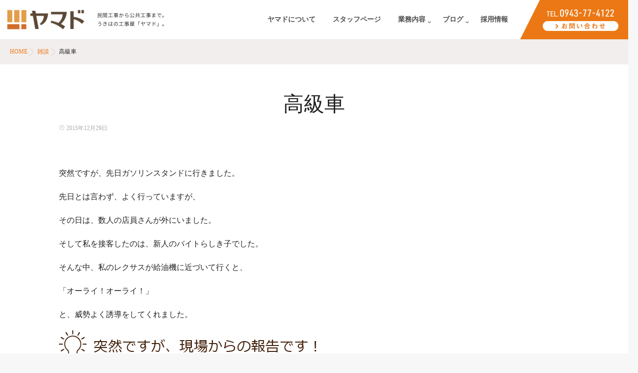

--- FILE ---
content_type: text/html; charset=UTF-8
request_url: https://yamado-ukiha.com/1322
body_size: 70701
content:
<!DOCTYPE html>
<!--[if lt IE 7 ]> <html dir="ltr" lang="ja" prefix="og: https://ogp.me/ns#" class="ie6 oldie no-js"> <![endif]-->
<!--[if IE 7 ]>    <html dir="ltr" lang="ja" prefix="og: https://ogp.me/ns#" class="ie7 oldie no-js"> <![endif]-->
<!--[if IE 8 ]>    <html dir="ltr" lang="ja" prefix="og: https://ogp.me/ns#" class="ie8 oldie no-js"> <![endif]-->
<!--[if IE 9 ]>    <html dir="ltr" lang="ja" prefix="og: https://ogp.me/ns#" class="ie9 no-js"> <![endif]-->
<!--[if (gt IE 9)|!(IE)]><!-->
<html dir="ltr" lang="ja" prefix="og: https://ogp.me/ns#" class="js">
<!--<![endif]-->
<head>
<meta charset="UTF-8">
<title>高級車 - 株式会社ヤマド 福岡県うきは市の土木会社</title>

	  	<style>img:is([sizes="auto" i], [sizes^="auto," i]) { contain-intrinsic-size: 3000px 1500px }</style>
	
		<!-- All in One SEO 4.8.8 - aioseo.com -->
	<meta name="description" content="突然ですが、先日ガソリンスタンドに行きました。先日とは言わず、よく行っていますが、その日は、数人の店員さんが外にいました。そして私を接客したのは、新人のバイトらしき子でした。そんな中、私のレクサスが給油機に近づいて行くと、「オーライ！オーライ！」と、威勢よく誘導をしてくれました。" />
	<meta name="robots" content="max-image-preview:large" />
	<meta name="author" content="admin"/>
	<link rel="canonical" href="https://yamado-ukiha.com/1322" />
	<meta name="generator" content="All in One SEO (AIOSEO) 4.8.8" />
		<meta property="og:locale" content="ja_JP" />
		<meta property="og:site_name" content="株式会社ヤマド 福岡県うきは市の土木会社 -" />
		<meta property="og:type" content="article" />
		<meta property="og:title" content="高級車 - 株式会社ヤマド 福岡県うきは市の土木会社" />
		<meta property="og:description" content="突然ですが、先日ガソリンスタンドに行きました。先日とは言わず、よく行っていますが、その日は、数人の店員さんが外にいました。そして私を接客したのは、新人のバイトらしき子でした。そんな中、私のレクサスが給油機に近づいて行くと、「オーライ！オーライ！」と、威勢よく誘導をしてくれました。" />
		<meta property="og:url" content="https://yamado-ukiha.com/1322" />
		<meta property="article:published_time" content="2015-12-29T12:23:12+00:00" />
		<meta property="article:modified_time" content="2018-06-29T06:17:40+00:00" />
		<meta name="twitter:card" content="summary_large_image" />
		<meta name="twitter:title" content="高級車 - 株式会社ヤマド 福岡県うきは市の土木会社" />
		<meta name="twitter:description" content="突然ですが、先日ガソリンスタンドに行きました。先日とは言わず、よく行っていますが、その日は、数人の店員さんが外にいました。そして私を接客したのは、新人のバイトらしき子でした。そんな中、私のレクサスが給油機に近づいて行くと、「オーライ！オーライ！」と、威勢よく誘導をしてくれました。" />
		<script type="application/ld+json" class="aioseo-schema">
			{"@context":"https:\/\/schema.org","@graph":[{"@type":"BlogPosting","@id":"https:\/\/yamado-ukiha.com\/1322#blogposting","name":"\u9ad8\u7d1a\u8eca - \u682a\u5f0f\u4f1a\u793e\u30e4\u30de\u30c9 \u798f\u5ca1\u770c\u3046\u304d\u306f\u5e02\u306e\u571f\u6728\u4f1a\u793e","headline":"\u9ad8\u7d1a\u8eca","author":{"@id":"https:\/\/yamado-ukiha.com\/author\/admin#author"},"publisher":{"@id":"https:\/\/yamado-ukiha.com\/#organization"},"image":{"@type":"ImageObject","url":"http:\/\/yamado-ukiha.com\/wp-content\/themes\/chapter7\/post_6.png","@id":"https:\/\/yamado-ukiha.com\/1322\/#articleImage"},"datePublished":"2015-12-29T21:23:12+09:00","dateModified":"2018-06-29T15:17:40+09:00","inLanguage":"ja","mainEntityOfPage":{"@id":"https:\/\/yamado-ukiha.com\/1322#webpage"},"isPartOf":{"@id":"https:\/\/yamado-ukiha.com\/1322#webpage"},"articleSection":"\u96d1\u8ac7"},{"@type":"BreadcrumbList","@id":"https:\/\/yamado-ukiha.com\/1322#breadcrumblist","itemListElement":[{"@type":"ListItem","@id":"https:\/\/yamado-ukiha.com#listItem","position":1,"name":"\u30db\u30fc\u30e0","item":"https:\/\/yamado-ukiha.com","nextItem":{"@type":"ListItem","@id":"https:\/\/yamado-ukiha.com\/category\/blog#listItem","name":"\u30d6\u30ed\u30b0"}},{"@type":"ListItem","@id":"https:\/\/yamado-ukiha.com\/category\/blog#listItem","position":2,"name":"\u30d6\u30ed\u30b0","item":"https:\/\/yamado-ukiha.com\/category\/blog","nextItem":{"@type":"ListItem","@id":"https:\/\/yamado-ukiha.com\/category\/blog\/chat#listItem","name":"\u96d1\u8ac7"},"previousItem":{"@type":"ListItem","@id":"https:\/\/yamado-ukiha.com#listItem","name":"\u30db\u30fc\u30e0"}},{"@type":"ListItem","@id":"https:\/\/yamado-ukiha.com\/category\/blog\/chat#listItem","position":3,"name":"\u96d1\u8ac7","item":"https:\/\/yamado-ukiha.com\/category\/blog\/chat","nextItem":{"@type":"ListItem","@id":"https:\/\/yamado-ukiha.com\/1322#listItem","name":"\u9ad8\u7d1a\u8eca"},"previousItem":{"@type":"ListItem","@id":"https:\/\/yamado-ukiha.com\/category\/blog#listItem","name":"\u30d6\u30ed\u30b0"}},{"@type":"ListItem","@id":"https:\/\/yamado-ukiha.com\/1322#listItem","position":4,"name":"\u9ad8\u7d1a\u8eca","previousItem":{"@type":"ListItem","@id":"https:\/\/yamado-ukiha.com\/category\/blog\/chat#listItem","name":"\u96d1\u8ac7"}}]},{"@type":"Organization","@id":"https:\/\/yamado-ukiha.com\/#organization","name":"\u682a\u5f0f\u4f1a\u793e\u30e4\u30de\u30c9 \u798f\u5ca1\u770c\u3046\u304d\u306f\u5e02\u306e\u571f\u6728\u4f1a\u793e","url":"https:\/\/yamado-ukiha.com\/"},{"@type":"Person","@id":"https:\/\/yamado-ukiha.com\/author\/admin#author","url":"https:\/\/yamado-ukiha.com\/author\/admin","name":"admin","image":{"@type":"ImageObject","@id":"https:\/\/yamado-ukiha.com\/1322#authorImage","url":"https:\/\/secure.gravatar.com\/avatar\/a671bc83b7c19b60bfde20bc62fb63cd08e9887173795d86d76f841c37e4b5d9?s=96&d=mm&r=g","width":96,"height":96,"caption":"admin"}},{"@type":"WebPage","@id":"https:\/\/yamado-ukiha.com\/1322#webpage","url":"https:\/\/yamado-ukiha.com\/1322","name":"\u9ad8\u7d1a\u8eca - \u682a\u5f0f\u4f1a\u793e\u30e4\u30de\u30c9 \u798f\u5ca1\u770c\u3046\u304d\u306f\u5e02\u306e\u571f\u6728\u4f1a\u793e","description":"\u7a81\u7136\u3067\u3059\u304c\u3001\u5148\u65e5\u30ac\u30bd\u30ea\u30f3\u30b9\u30bf\u30f3\u30c9\u306b\u884c\u304d\u307e\u3057\u305f\u3002\u5148\u65e5\u3068\u306f\u8a00\u308f\u305a\u3001\u3088\u304f\u884c\u3063\u3066\u3044\u307e\u3059\u304c\u3001\u305d\u306e\u65e5\u306f\u3001\u6570\u4eba\u306e\u5e97\u54e1\u3055\u3093\u304c\u5916\u306b\u3044\u307e\u3057\u305f\u3002\u305d\u3057\u3066\u79c1\u3092\u63a5\u5ba2\u3057\u305f\u306e\u306f\u3001\u65b0\u4eba\u306e\u30d0\u30a4\u30c8\u3089\u3057\u304d\u5b50\u3067\u3057\u305f\u3002\u305d\u3093\u306a\u4e2d\u3001\u79c1\u306e\u30ec\u30af\u30b5\u30b9\u304c\u7d66\u6cb9\u6a5f\u306b\u8fd1\u3065\u3044\u3066\u884c\u304f\u3068\u3001\u300c\u30aa\u30fc\u30e9\u30a4\uff01\u30aa\u30fc\u30e9\u30a4\uff01\u300d\u3068\u3001\u5a01\u52e2\u3088\u304f\u8a98\u5c0e\u3092\u3057\u3066\u304f\u308c\u307e\u3057\u305f\u3002","inLanguage":"ja","isPartOf":{"@id":"https:\/\/yamado-ukiha.com\/#website"},"breadcrumb":{"@id":"https:\/\/yamado-ukiha.com\/1322#breadcrumblist"},"author":{"@id":"https:\/\/yamado-ukiha.com\/author\/admin#author"},"creator":{"@id":"https:\/\/yamado-ukiha.com\/author\/admin#author"},"datePublished":"2015-12-29T21:23:12+09:00","dateModified":"2018-06-29T15:17:40+09:00"},{"@type":"WebSite","@id":"https:\/\/yamado-ukiha.com\/#website","url":"https:\/\/yamado-ukiha.com\/","name":"\u682a\u5f0f\u4f1a\u793e\u30e4\u30de\u30c9 \u798f\u5ca1\u770c\u3046\u304d\u306f\u5e02\u306e\u571f\u6728\u4f1a\u793e","inLanguage":"ja","publisher":{"@id":"https:\/\/yamado-ukiha.com\/#organization"}}]}
		</script>
		<!-- All in One SEO -->

<meta http-equiv="Expires" content="604800">
<meta http-equiv="X-UA-Compatible" content="IE=edge,chrome=1" />
<meta name="viewport" content="width=device-width, initial-scale=1.0">
<link rel='dns-prefetch' href='//ajax.googleapis.com' />
<link rel='dns-prefetch' href='//maps.google.com' />
<link rel="alternate" type="application/rss+xml" title="株式会社ヤマド 福岡県うきは市の土木会社 &raquo; フィード" href="https://yamado-ukiha.com/feed" />
<link rel="alternate" type="application/rss+xml" title="株式会社ヤマド 福岡県うきは市の土木会社 &raquo; コメントフィード" href="https://yamado-ukiha.com/comments/feed" />
<link rel="alternate" type="application/rss+xml" title="株式会社ヤマド 福岡県うきは市の土木会社 &raquo; 高級車 のコメントのフィード" href="https://yamado-ukiha.com/1322/feed" />
<link rel='stylesheet' id='wp-block-library-css' href='https://yamado-ukiha.com/wp-includes/css/dist/block-library/style.min.css?ver=6.8.3' type='text/css' media='all' />
<style id='classic-theme-styles-inline-css' type='text/css'>
/*! This file is auto-generated */
.wp-block-button__link{color:#fff;background-color:#32373c;border-radius:9999px;box-shadow:none;text-decoration:none;padding:calc(.667em + 2px) calc(1.333em + 2px);font-size:1.125em}.wp-block-file__button{background:#32373c;color:#fff;text-decoration:none}
</style>
<style id='global-styles-inline-css' type='text/css'>
:root{--wp--preset--aspect-ratio--square: 1;--wp--preset--aspect-ratio--4-3: 4/3;--wp--preset--aspect-ratio--3-4: 3/4;--wp--preset--aspect-ratio--3-2: 3/2;--wp--preset--aspect-ratio--2-3: 2/3;--wp--preset--aspect-ratio--16-9: 16/9;--wp--preset--aspect-ratio--9-16: 9/16;--wp--preset--color--black: #000000;--wp--preset--color--cyan-bluish-gray: #abb8c3;--wp--preset--color--white: #ffffff;--wp--preset--color--pale-pink: #f78da7;--wp--preset--color--vivid-red: #cf2e2e;--wp--preset--color--luminous-vivid-orange: #ff6900;--wp--preset--color--luminous-vivid-amber: #fcb900;--wp--preset--color--light-green-cyan: #7bdcb5;--wp--preset--color--vivid-green-cyan: #00d084;--wp--preset--color--pale-cyan-blue: #8ed1fc;--wp--preset--color--vivid-cyan-blue: #0693e3;--wp--preset--color--vivid-purple: #9b51e0;--wp--preset--gradient--vivid-cyan-blue-to-vivid-purple: linear-gradient(135deg,rgba(6,147,227,1) 0%,rgb(155,81,224) 100%);--wp--preset--gradient--light-green-cyan-to-vivid-green-cyan: linear-gradient(135deg,rgb(122,220,180) 0%,rgb(0,208,130) 100%);--wp--preset--gradient--luminous-vivid-amber-to-luminous-vivid-orange: linear-gradient(135deg,rgba(252,185,0,1) 0%,rgba(255,105,0,1) 100%);--wp--preset--gradient--luminous-vivid-orange-to-vivid-red: linear-gradient(135deg,rgba(255,105,0,1) 0%,rgb(207,46,46) 100%);--wp--preset--gradient--very-light-gray-to-cyan-bluish-gray: linear-gradient(135deg,rgb(238,238,238) 0%,rgb(169,184,195) 100%);--wp--preset--gradient--cool-to-warm-spectrum: linear-gradient(135deg,rgb(74,234,220) 0%,rgb(151,120,209) 20%,rgb(207,42,186) 40%,rgb(238,44,130) 60%,rgb(251,105,98) 80%,rgb(254,248,76) 100%);--wp--preset--gradient--blush-light-purple: linear-gradient(135deg,rgb(255,206,236) 0%,rgb(152,150,240) 100%);--wp--preset--gradient--blush-bordeaux: linear-gradient(135deg,rgb(254,205,165) 0%,rgb(254,45,45) 50%,rgb(107,0,62) 100%);--wp--preset--gradient--luminous-dusk: linear-gradient(135deg,rgb(255,203,112) 0%,rgb(199,81,192) 50%,rgb(65,88,208) 100%);--wp--preset--gradient--pale-ocean: linear-gradient(135deg,rgb(255,245,203) 0%,rgb(182,227,212) 50%,rgb(51,167,181) 100%);--wp--preset--gradient--electric-grass: linear-gradient(135deg,rgb(202,248,128) 0%,rgb(113,206,126) 100%);--wp--preset--gradient--midnight: linear-gradient(135deg,rgb(2,3,129) 0%,rgb(40,116,252) 100%);--wp--preset--font-size--small: 13px;--wp--preset--font-size--medium: 20px;--wp--preset--font-size--large: 36px;--wp--preset--font-size--x-large: 42px;--wp--preset--spacing--20: 0.44rem;--wp--preset--spacing--30: 0.67rem;--wp--preset--spacing--40: 1rem;--wp--preset--spacing--50: 1.5rem;--wp--preset--spacing--60: 2.25rem;--wp--preset--spacing--70: 3.38rem;--wp--preset--spacing--80: 5.06rem;--wp--preset--shadow--natural: 6px 6px 9px rgba(0, 0, 0, 0.2);--wp--preset--shadow--deep: 12px 12px 50px rgba(0, 0, 0, 0.4);--wp--preset--shadow--sharp: 6px 6px 0px rgba(0, 0, 0, 0.2);--wp--preset--shadow--outlined: 6px 6px 0px -3px rgba(255, 255, 255, 1), 6px 6px rgba(0, 0, 0, 1);--wp--preset--shadow--crisp: 6px 6px 0px rgba(0, 0, 0, 1);}:where(.is-layout-flex){gap: 0.5em;}:where(.is-layout-grid){gap: 0.5em;}body .is-layout-flex{display: flex;}.is-layout-flex{flex-wrap: wrap;align-items: center;}.is-layout-flex > :is(*, div){margin: 0;}body .is-layout-grid{display: grid;}.is-layout-grid > :is(*, div){margin: 0;}:where(.wp-block-columns.is-layout-flex){gap: 2em;}:where(.wp-block-columns.is-layout-grid){gap: 2em;}:where(.wp-block-post-template.is-layout-flex){gap: 1.25em;}:where(.wp-block-post-template.is-layout-grid){gap: 1.25em;}.has-black-color{color: var(--wp--preset--color--black) !important;}.has-cyan-bluish-gray-color{color: var(--wp--preset--color--cyan-bluish-gray) !important;}.has-white-color{color: var(--wp--preset--color--white) !important;}.has-pale-pink-color{color: var(--wp--preset--color--pale-pink) !important;}.has-vivid-red-color{color: var(--wp--preset--color--vivid-red) !important;}.has-luminous-vivid-orange-color{color: var(--wp--preset--color--luminous-vivid-orange) !important;}.has-luminous-vivid-amber-color{color: var(--wp--preset--color--luminous-vivid-amber) !important;}.has-light-green-cyan-color{color: var(--wp--preset--color--light-green-cyan) !important;}.has-vivid-green-cyan-color{color: var(--wp--preset--color--vivid-green-cyan) !important;}.has-pale-cyan-blue-color{color: var(--wp--preset--color--pale-cyan-blue) !important;}.has-vivid-cyan-blue-color{color: var(--wp--preset--color--vivid-cyan-blue) !important;}.has-vivid-purple-color{color: var(--wp--preset--color--vivid-purple) !important;}.has-black-background-color{background-color: var(--wp--preset--color--black) !important;}.has-cyan-bluish-gray-background-color{background-color: var(--wp--preset--color--cyan-bluish-gray) !important;}.has-white-background-color{background-color: var(--wp--preset--color--white) !important;}.has-pale-pink-background-color{background-color: var(--wp--preset--color--pale-pink) !important;}.has-vivid-red-background-color{background-color: var(--wp--preset--color--vivid-red) !important;}.has-luminous-vivid-orange-background-color{background-color: var(--wp--preset--color--luminous-vivid-orange) !important;}.has-luminous-vivid-amber-background-color{background-color: var(--wp--preset--color--luminous-vivid-amber) !important;}.has-light-green-cyan-background-color{background-color: var(--wp--preset--color--light-green-cyan) !important;}.has-vivid-green-cyan-background-color{background-color: var(--wp--preset--color--vivid-green-cyan) !important;}.has-pale-cyan-blue-background-color{background-color: var(--wp--preset--color--pale-cyan-blue) !important;}.has-vivid-cyan-blue-background-color{background-color: var(--wp--preset--color--vivid-cyan-blue) !important;}.has-vivid-purple-background-color{background-color: var(--wp--preset--color--vivid-purple) !important;}.has-black-border-color{border-color: var(--wp--preset--color--black) !important;}.has-cyan-bluish-gray-border-color{border-color: var(--wp--preset--color--cyan-bluish-gray) !important;}.has-white-border-color{border-color: var(--wp--preset--color--white) !important;}.has-pale-pink-border-color{border-color: var(--wp--preset--color--pale-pink) !important;}.has-vivid-red-border-color{border-color: var(--wp--preset--color--vivid-red) !important;}.has-luminous-vivid-orange-border-color{border-color: var(--wp--preset--color--luminous-vivid-orange) !important;}.has-luminous-vivid-amber-border-color{border-color: var(--wp--preset--color--luminous-vivid-amber) !important;}.has-light-green-cyan-border-color{border-color: var(--wp--preset--color--light-green-cyan) !important;}.has-vivid-green-cyan-border-color{border-color: var(--wp--preset--color--vivid-green-cyan) !important;}.has-pale-cyan-blue-border-color{border-color: var(--wp--preset--color--pale-cyan-blue) !important;}.has-vivid-cyan-blue-border-color{border-color: var(--wp--preset--color--vivid-cyan-blue) !important;}.has-vivid-purple-border-color{border-color: var(--wp--preset--color--vivid-purple) !important;}.has-vivid-cyan-blue-to-vivid-purple-gradient-background{background: var(--wp--preset--gradient--vivid-cyan-blue-to-vivid-purple) !important;}.has-light-green-cyan-to-vivid-green-cyan-gradient-background{background: var(--wp--preset--gradient--light-green-cyan-to-vivid-green-cyan) !important;}.has-luminous-vivid-amber-to-luminous-vivid-orange-gradient-background{background: var(--wp--preset--gradient--luminous-vivid-amber-to-luminous-vivid-orange) !important;}.has-luminous-vivid-orange-to-vivid-red-gradient-background{background: var(--wp--preset--gradient--luminous-vivid-orange-to-vivid-red) !important;}.has-very-light-gray-to-cyan-bluish-gray-gradient-background{background: var(--wp--preset--gradient--very-light-gray-to-cyan-bluish-gray) !important;}.has-cool-to-warm-spectrum-gradient-background{background: var(--wp--preset--gradient--cool-to-warm-spectrum) !important;}.has-blush-light-purple-gradient-background{background: var(--wp--preset--gradient--blush-light-purple) !important;}.has-blush-bordeaux-gradient-background{background: var(--wp--preset--gradient--blush-bordeaux) !important;}.has-luminous-dusk-gradient-background{background: var(--wp--preset--gradient--luminous-dusk) !important;}.has-pale-ocean-gradient-background{background: var(--wp--preset--gradient--pale-ocean) !important;}.has-electric-grass-gradient-background{background: var(--wp--preset--gradient--electric-grass) !important;}.has-midnight-gradient-background{background: var(--wp--preset--gradient--midnight) !important;}.has-small-font-size{font-size: var(--wp--preset--font-size--small) !important;}.has-medium-font-size{font-size: var(--wp--preset--font-size--medium) !important;}.has-large-font-size{font-size: var(--wp--preset--font-size--large) !important;}.has-x-large-font-size{font-size: var(--wp--preset--font-size--x-large) !important;}
:where(.wp-block-post-template.is-layout-flex){gap: 1.25em;}:where(.wp-block-post-template.is-layout-grid){gap: 1.25em;}
:where(.wp-block-columns.is-layout-flex){gap: 2em;}:where(.wp-block-columns.is-layout-grid){gap: 2em;}
:root :where(.wp-block-pullquote){font-size: 1.5em;line-height: 1.6;}
</style>
<link rel='stylesheet' id='contact-form-7-css' href='https://yamado-ukiha.com/wp-content/plugins/contact-form-7/includes/css/styles.css?ver=6.1.2' type='text/css' media='all' />
<link rel='stylesheet' id='responsive-lightbox-swipebox-css' href='https://yamado-ukiha.com/wp-content/plugins/responsive-lightbox/assets/swipebox/swipebox.min.css?ver=1.5.2' type='text/css' media='all' />
<link rel='stylesheet' id='wp-lightbox-2.min.css-css' href='https://yamado-ukiha.com/wp-content/plugins/wp-lightbox-2/styles/lightbox.min.css?ver=1.3.4' type='text/css' media='all' />
<link rel='stylesheet' id='style-css' href='https://yamado-ukiha.com/wp-content/themes/majestic/style.css?ver=6.8.3' type='text/css' media='all' />
<link rel='stylesheet' id='child-style-css' href='https://yamado-ukiha.com/wp-content/themes/yamado-theme/style.css?ver=6.8.3' type='text/css' media='all' />
<link rel='stylesheet' id='responsive-css' href='https://yamado-ukiha.com/wp-content/themes/majestic/responsive.css?ver=6.8.3' type='text/css' media='all' />
<link rel='stylesheet' id='font-awesome-css' href='https://yamado-ukiha.com/wp-content/themes/majestic/fonts/font-awesome.min.css?ver=6.8.3' type='text/css' media='all' />
<link rel='stylesheet' id='simplyscroll-style-css' href='https://yamado-ukiha.com/wp-content/themes/majestic/jquery.simplyscroll.css?ver=6.8.3' type='text/css' media='all' />
<link rel='stylesheet' id='hover-style-css' href='https://yamado-ukiha.com/wp-content/themes/majestic/hover.css?ver=6.8.3' type='text/css' media='all' />
<link rel='stylesheet' id='animate-css' href='https://yamado-ukiha.com/wp-content/themes/majestic/animate.min.css?ver=6.8.3' type='text/css' media='all' />
<script type="text/javascript" src="//ajax.googleapis.com/ajax/libs/jquery/2.2.4/jquery.min.js?ver=6.8.3" id="jquery-js"></script>
<script type="text/javascript" src="https://yamado-ukiha.com/wp-content/plugins/responsive-lightbox/assets/swipebox/jquery.swipebox.min.js?ver=1.5.2" id="responsive-lightbox-swipebox-js"></script>
<script type="text/javascript" src="https://yamado-ukiha.com/wp-includes/js/underscore.min.js?ver=1.13.7" id="underscore-js"></script>
<script type="text/javascript" src="https://yamado-ukiha.com/wp-content/plugins/responsive-lightbox/assets/infinitescroll/infinite-scroll.pkgd.min.js?ver=4.0.1" id="responsive-lightbox-infinite-scroll-js"></script>
<script type="text/javascript" id="responsive-lightbox-js-before">
/* <![CDATA[ */
var rlArgs = {"script":"swipebox","selector":"lightbox","customEvents":"","activeGalleries":true,"animation":true,"hideCloseButtonOnMobile":false,"removeBarsOnMobile":false,"hideBars":true,"hideBarsDelay":5000,"videoMaxWidth":1080,"useSVG":true,"loopAtEnd":false,"woocommerce_gallery":false,"ajaxurl":"https:\/\/yamado-ukiha.com\/wp-admin\/admin-ajax.php","nonce":"4680be8f7b","preview":false,"postId":1322,"scriptExtension":false};
/* ]]> */
</script>
<script type="text/javascript" src="https://yamado-ukiha.com/wp-content/plugins/responsive-lightbox/js/front.js?ver=2.5.3" id="responsive-lightbox-js"></script>
<script type="text/javascript" src="//maps.google.com/maps/api/js?key=" id="googlemaps-js"></script>
<link rel="https://api.w.org/" href="https://yamado-ukiha.com/wp-json/" /><link rel="alternate" title="JSON" type="application/json" href="https://yamado-ukiha.com/wp-json/wp/v2/posts/1322" /><link rel="EditURI" type="application/rsd+xml" title="RSD" href="https://yamado-ukiha.com/xmlrpc.php?rsd" />
<link rel='shortlink' href='https://yamado-ukiha.com/?p=1322' />
<link rel="alternate" title="oEmbed (JSON)" type="application/json+oembed" href="https://yamado-ukiha.com/wp-json/oembed/1.0/embed?url=https%3A%2F%2Fyamado-ukiha.com%2F1322" />
<link rel="alternate" title="oEmbed (XML)" type="text/xml+oembed" href="https://yamado-ukiha.com/wp-json/oembed/1.0/embed?url=https%3A%2F%2Fyamado-ukiha.com%2F1322&#038;format=xml" />
<meta property="og:type" content="article" />
<meta property="og:title" content="高級車 - 株式会社ヤマド 福岡県うきは市の土木会社" />
<meta property="og:description" content="突然ですが、先日ガソリンスタンドに行きました。先日とは言わず、よく行っていますが、その日は、数人の店員さんが外にいました。そして私を接客したのは、新人のバイトらしき子でした。そんな中、私のレクサスが給油機に近づいて行くと、「オーライ！オーラ" />
<meta property="og:url" content="https://yamado-ukiha.com/1322" />
<meta property="og:image" content="http://yamado-ukiha.com/wp-content/themes/chapter7/post_6.png" />
<meta property="og:site_name" content="株式会社ヤマド 福岡県うきは市の土木会社" />
<meta property="og:locale" content="ja_JP" />
<meta name="twitter:card" content="summary_large_image" />
<meta name="twitter:site" content="@" />
<meta name="twitter:image:src" content="http://yamado-ukiha.com/wp-content/themes/chapter7/post_6.png"><!--[if lt IE 9]>
<script src="https://yamado-ukiha.com/wp-content/themes/majestic/js/ie/html5.js"></script>
<script src="https://yamado-ukiha.com/wp-content/themes/majestic/js/ie/selectivizr.js"></script>
<![endif]-->

<!-- BEGIN: WP Social Bookmarking Light HEAD --><script>
    (function (d, s, id) {
        var js, fjs = d.getElementsByTagName(s)[0];
        if (d.getElementById(id)) return;
        js = d.createElement(s);
        js.id = id;
        js.src = "//connect.facebook.net/ja_JP/sdk.js#xfbml=1&version=v2.7";
        fjs.parentNode.insertBefore(js, fjs);
    }(document, 'script', 'facebook-jssdk'));
</script>
<style type="text/css">.wp_social_bookmarking_light{
    border: 0 !important;
    padding: 10px 0 20px 0 !important;
    margin: 0 !important;
}
.wp_social_bookmarking_light div{
    float: left !important;
    border: 0 !important;
    padding: 0 !important;
    margin: 0 5px 0px 0 !important;
    min-height: 30px !important;
    line-height: 18px !important;
    text-indent: 0 !important;
}
.wp_social_bookmarking_light img{
    border: 0 !important;
    padding: 0;
    margin: 0;
    vertical-align: top !important;
}
.wp_social_bookmarking_light_clear{
    clear: both !important;
}
#fb-root{
    display: none;
}
.wsbl_twitter{
    width: 100px;
}
.wsbl_facebook_like iframe{
    max-width: none !important;
}
</style>
<!-- END: WP Social Bookmarking Light HEAD -->
<style type="text/css">
/* Dynamic CSS: For no styles in head, copy and put the css below in your custom.css or child theme's style.css, disable dynamic styles */

.lim-effect .lima-details .more-details,
.tagcloud a:hover,
.owl-theme .owl-controls .owl-buttons div,
{ background-color: #eb7814; }
::-moz-selection { background-color: #eb7814; }
.alx-tabs-nav {
	border-bottom-color: #eb7814!important;	
}
.pullquote-left {
	border-left-color: #eb7814!important;	
}	
.themeform label .required,
#flexslider-featured .flex-direction-nav .flex-next:hover,
#flexslider-featured .flex-direction-nav .flex-prev:hover,

.post-nav li a:hover i,
.content .post-nav li a:hover i,
.post-related a:hover,
.comment-awaiting-moderation,
.wp-pagenavi a,
{ color: #eb7814; }


.sidebar-top,
.post-tags a:hover,
.hvr-bounce-to-right:before,
.tagcloud a:hover,
.widget_calendar caption,
.author-bio .bio-avatar:after,
.commentlist li.bypostauthor > .comment-body:after,
.hvr-fade:hover, .hvr-fade:focus, .hvr-fade:active,
.owl-theme .owl-controls .owl-buttons div,
#nav-topbar ul.nav > li:after,
.hvr-rectangle-out:before,
.hvr-fade:before,
.hvr-back-pulse:before,
.hvr-sweep-to-bottom:before,
.hvr-sweep-to-top:before,
.hvr-bounce-to-bottom:before,
.hvr-bounce-to-top:before,
.hvr-rectangle-in:before,
.hvr-rectangle-out:before,
.hvr-shutter-out-horizontal:before,
.hvr-shutter-in-vertical:before,
.hvr-shutter-out-vertical:before,
.flex-control-nav li a.flex-active,
.commentlist li.comment-author-admin > .comment-body:after { background-color: #eb7814; }
.post-format .format-container { border-color: #eb7814; }
.pagination .current,.s1 .widget_calendar caption, 
.pagination a:hover,
ul.nav>li.current-menu-item:after,
#smart-tel a,.navigation .drawer-button a,#drawer .drawer-button a,
#footer .widget_calendar caption ,.s2 .widget_calendar caption{background-color: #eb7814!important;
color:#fff; }				
				
	
	.comment-tabs li.active a 
	{border-bottom:2px solid #eb7814!important;
 }	
 			
				
.container-inner { max-width: 1080px; }
	
	.alx-tab .tab-item-category a,
	.alx-tab .tab-item-title a:hover,
	.alx-posts a:hover,.megamenu_column:hover .megamenu_content h2,
	 .post-meta a:hover,
	 ul.sub-menu a:hover,
	 a
	{color: #eb7814;
 }				
				

.s2 .post-nav li a:hover i,
.s2 .widget_rss ul li a,
.s2 .widget_calendar a,
.s2 .alx-posts .post-item-category a,
.s2 .alx-tab li:hover .tab-item-title a,
.s2 .alx-tab li:hover .tab-item-comment a,
.s2 .alx-posts li:hover .post-item-title a { color: ; }

.s2 .sidebar-top,
.s2 .sidebar-toggle,
.jp-play-bar,
.jp-volume-bar-value,
.s2 .widget_calendar caption,#readmore a ,.post-thumb-category ,.rank_num { background-color: ; }

.s2 .alx-tabs-nav li.active a { border-bottom-color: ; }
			
				

		body {font-family: "游ゴシック", YuGothic, " ヒラギノ角ゴ ProN W3", "Hiragino Kaku Gothic ProN",Century Gothic;}				
				

		.feature_meta h2,h2.widgettitle,h1.page-title ,h1.post-title ,.site-title,.widget-meta h2,.sidebar .widget>h3,.eyecatch_title {font-family: "游ゴシック", YuGothic, " ヒラギノ角ゴ ProN W3", "Hiragino Kaku Gothic ProN",Century Gothic;}				
				
.bg_image {-webkit-animation: zoomdIn 8s linear forwards;animation: zoomdIn 8s linear forwards;}
.eyecatch-style-1 ul li {width : calc(100% / 2) ;}
body ,.post-title a { color: #222222; }
.layerTransparent{ background-color:rgba(235,120,20, 0.7 ); }
.site-title a img { max-height: 200px; }

.post-view{display: none; }


h1.post-title { 
color:;
font-size:42px;
font-weight:;
letter-spacing:;
line-height:;
padding-top:;
 }

.entry h1  { 
color:;
font-size:40px;
font-weight:;
letter-spacing:;
line-height:;
padding-top:;
 }

.entry h2 { 
color:;
font-size:30px;
font-weight:;
letter-spacing:;
line-height:;
padding-top:;
 }

.entry h3 { 
color:;
font-size:24px;
font-weight:;
letter-spacing:;
line-height:;
padding-top:;
 }

h2.widget_title,h2.widgettitle { 
color:;
font-size:14px;
font-weight:;
letter-spacing:;
line-height:30px;
padding-top:;
 }

.entry ,.widget,.post-title a { 
color:;
font-size:16px;
font-weight:;
letter-spacing:;
line-height:32px;
padding:;
 }
.overlayer { background-color:rgba(0,0,0,0); }
/* -------- ロゴ -------- */

#smart-logo{
    z-index:1000;
    display:block;
    position:absolute;
    left:14px;
    top:20px
}

#smart-logo img{
    max-height:40px;
    width:auto;
    display:inline-block;
}

#smart-logo img.logo-head_sub{
  margin-left: 20px;
}

@media screen and (min-width:769px) and ( max-width:940px) {
  #smart-logo img.logo-head_sub{
    display: none;
  }
}

a img {
  opacity: 1;
  -webkit-transition: .3s ease-in-out;
  transition: .3s ease-in-out;
}
a:hover img {
  opacity: .7;
}

.footer_copyright img{
    max-height:48px;
    width:auto
}

/* -------- ナビゲーション -------- */

#nav-topbar .nav>li>a{
    font-size: 14px;
    margin-bottom: -20px;
}

#nav-topbar .nav{
    margin-top: 20px;
}

#nav-topbar .nav a[href^="contact"] {
		display: none;
}

.navigation{
    background-color:rgba(255,255,255,1);
    height:80px;
    width:100%;
    z-index:999;
    border-bottom: solid 1px #e6e6e6;
}

.nav-wrap .container-inner{
    position:absolute;
    right: 230px;
}

.nav-wrap-contact{
  position: absolute;
  right: 0px;
  top: 0px;
  width: 120;
  display: block;
}

@media only screen and (max-width: 769px) {
    .nav-wrap-contact{
        display:none;
    }
}

@media screen and (min-width: 770px) {
    li#menu-item-4509{
        display:none;
    }
}

/* -------- スライダー -------- */

.ow_sliderbox {
  overflow: hidden;
}

.ow_sliderbox img {
  width: 100%;
  min-height: 500px;
  max-height: 800px;
  object-fit: cover;
}

.ow_sliderwrap {
  position: relative;
  }

.ow_sliderwrap .ow_sliderwrap__title {
  position: absolute;
  top: 50%;
  left: 50%;
  -ms-transform: translate(-50%,-50%);
  -webkit-transform: translate(-50%,-50%);
  transform: translate(-50%,-50%);
  margin:0;
  padding:0;
  height: 70%;
  max-height:500px;
  }

/* -------- h -------- */
.entry h1,.entry h2,.entry h3,.entry h4,.entry h5,.entry h6 {
  margin: 0 0 0.8em;
  padding: 0;
  font-weight: bold;
  letter-spacing: 0.1em;
}

h2.intro{
  font-size: 30px;
  letter-spacing: 2px;
  line-height: 54px;
  font-weight: bold;
  margin-bottom: 20px;
}

h2.diversity__h2{
  font-size: 24px;
  letter-spacing: 6px;
  margin-bottom: 8px;
}

h2.diversity__h2:before{
    font-family:FontAwesome;
    content:"\f105";
    margin-right:10px;
}

h3.ow_capsection {
  font-size: 20px;
  margin: 8px 0;
}

h3.ow_capsection:before {
  background-color: #eb7814;
  border-radius: 3px;
  content: "";
  display: inline-block;
  height: 30px;
  margin: -2px 10px 4px 2px;
  vertical-align: middle;
  width: 6px;
}

.underline {
    border-bottom: dotted 1px #eb7814;
    padding-bottom: 8px !important;
    margin-bottom: 16px !important;
}

h3.top_archive{
  margin: 0 auto;
  margin-top: 40px;
  margin-bottom: -60px;
  text-align: center;
  font-size: 24px;
  line-height: 1.6;
  letter-spacing: 6px;
}

@media screen and (min-width: 770px) {
    h3.top_archive{
      margin-bottom: -160px;
    }
}

h2.lineheading {
  padding: 20px 0px;
  margin: 0 auto;
  text-align: center;
}

.lineheading_title {
  font-size: 24px;
  position: relative;
  margin-bottom: .4em;
  letter-spacing: .1em;
  color: #e96800;
}

.lineheading_title::after {
  position: absolute;
  top: 42%;
  display: block;
  width: 100%;
  height: 2px;
  content: '';
  background: #eb7814;
}

.lineheading_title span {
  line-height: 1.3;
  position: relative;
  z-index: 1;
  display: inline-block;
  padding: 0 1em;
  background: #fff;
}

h4.ow_capnum_orange span {
  background-color: #eb7814;
  border-radius: 20px;
  color: #fff;
  width: 40px;
  height: 40px;
  display: inline-block;
  vertical-align: middle;
  line-height: 40px;
  text-align:center;
  margin-right: 10px;
}

ul.ow_frame_orange li {
  border: solid 4px #e5e2e1;
  padding:16px;
  font-size: 15px;
  line-height: 24px;
}

h3.foot__catch{
  margin: 0 auto;
  padding: 20px 20px;
  text-align: center;
  font-size: 32px;
  line-height: 1.4;
}

/* -------- fl__col -------- */

ul.fl__col, ul.fl__col__2, ul.fl__col__2s, ul.fl__col__3, ul.fl__col__4 {
  margin: 0 auto;
  padding: 0;
  display: -webkit-flex;
  display: flex;
  justify-content: space-between;
  flex-wrap: wrap;
  width: 100%;
}

ul.fl__col {
  padding: 0 10px;
  -webkit-box-sizing: border-box;
  box-sizing: border-box;
}

.entry ul.fl__col {
  padding: 0 !important;
}

ul.fl__col__2s li {
  flex-basis: 48%;
}

ul.fl__col__2, ul.fl__col__3 {
  padding: 0 20px;
  -webkit-box-sizing: border-box;
  box-sizing: border-box;
}

ul.fl__col li, ul.fl__col__2 li, ul.fl__col__3 li {
  list-style-type:none;
  -webkit-box-sizing: border-box;
  box-sizing: border-box;
  -webkit-flex-wrap: wrap; /* Safari */
  flex-wrap: wrap;
  width: 100%;
}

ul.fl__col__4 li {
  list-style-type:none;
  -webkit-box-sizing: border-box;
  box-sizing: border-box;
  -webkit-flex-wrap: wrap; /* Safari */
  flex-wrap: wrap;
  width: 49.8%;
  margin-bottom: 3px;
}

ul.fl__col__diversity {
  margin: 0 auto;
  padding:0 20px;
  max-width: 940px;
  display: -webkit-flex;
  display: flex;
  justify-content: space-between;
  flex-wrap: wrap;
  align-items: center;
  line-height: 2;
}

ul.fl__col__diversity li {
  list-style-type:none;
  -webkit-box-sizing: border-box;
  box-sizing: border-box;
  -webkit-flex-wrap: wrap; /* Safari */
  flex-wrap: wrap;
  width: 100%;
  align-self: center;
}


ul.fl__col li img, ul.fl__col__2 li img, ul.fl__col__3 li img, ul.fl__col__4 li img{
  width: 100%;
  margin:0;
}

@media screen and (min-width: 770px) {
  ul.fl__col, ul.fl__col__2, ul.fl__col__3 {
    max-width: 1080px;
  }
  ul.fl__col li {
    flex-basis: 47%;
  }
  ul.fl__col__2 li {
    flex-basis: 47%;
  }
  ul.fl__col__3 li {
    flex-basis: 31%;
  }
  ul.fl__col__4 li {
    flex-basis: 24.9%;
  }
  ul.fl__col li.intro {
    line-height: 1.4;
    font-size: 15px;
  }
  ul.fl__col__diversity li {
    flex-basis: 38%;
  }
  ul.fl__col__diversity li.diversity__right{
    flex-basis: 58%;
  }
}
@media screen and (min-width: 900px) {
  ul.fl__col li.intro {
    margin-top: 20px;
    line-height: 1.8;
    font-size: 16px;
  }
}
@media screen and (min-width: 1100px) {
  ul.fl__col, ul.fl__col__2, ul.fl__col__3 {
    padding: 0;
  }
}

.ow_fl__wrap {
  position: relative;
  max-height: 400px;
  overflow: hidden;
}

.ow_fl__wrap .topbanner__title {
  position: absolute;
  top: 50%;
  left: 50%;
  -ms-transform: translate(-50%,-50%);
  -webkit-transform: translate(-50%,-50%);
  transform: translate(-50%,-50%);
  margin:0;
  padding: 88px 0;
  font-size: 30px;
  color: #fff;
  border: 3px solid #fff;
  width: 220px;
  text-align:center;
  letter-spacing: 2px;
}

.ow_fl__wrap__s {
  position: relative;
  max-height: 200px;
  overflow: hidden;
}

.ow_fl__wrap__s .topbanner__title__s {
  position: absolute;
  top: 50%;
  left: 50%;
  -ms-transform: translate(-50%,-50%);
  -webkit-transform: translate(-50%,-50%);
  transform: translate(-50%,-50%);
  margin:0;
  padding: 20px 0;
  font-size: 20px;
  color: #fff;
  border: 1px solid #fff;
  width: 200px;
  text-align:center;
  letter-spacing: 2px;
}


.ow_fl__wrap .topbanner__title p {
  font-size: 15px;
  margin:10px 0 -10px;
}

.backblack__img {
  background-color: #000;
}

.backblack__img img {
  opacity: .5;
}

.backblack__img a:hover img {
  opacity: .4;
}

.topbanner__text{
  width: 80%;
  margin: 0 auto;
  padding:20px 0;
}

img.radius{
  border-radius: 500px;
  -webkit-border-radius: 500px;
  -moz-border-radius: 500px;
}

.ow_fl__box1 {
  width: 100%;
  overflow: hidden;
  height: 400px;
}

.ow_fl__box1 .backimg {
  width: 100%;
  height: 100%;
  object-fit: cover;
}

.top_diversity__wrap {
  position: relative;
}

.top_diversity {
  position: absolute;
  top: 50%;
  left: 50%;
  -ms-transform: translate(-50%,-50%);
  -webkit-transform: translate(-50%,-50%);
  transform: translate(-50%,-50%);
  margin:0 auto;
  padding:30px 20px;
  color: #333;
  background-color: rgba(255,255,255, 0.8);
  z-index:9;
  width: 80%;
  max-width: 940px;
}

@media screen and (min-width: 770px) {
  .ow_fl__box1 {
    height: 320px;
  }
}

ul.ow_worklist { 	
    max-width: 960px;
    margin: 0 auto;
}

ul.ow_worklist li{ 	
    display: inline-block;
    font-size: 20px;
    margin: 0 10px 10px;
} 

ul.ow_worklist li:before {
 	content:'●';
  color: #eb7814;
}


/* -------- TABLE -------- */

table.owtable {
  margin-bottom:2.5em;
  width:100%;
  text-align:left;
  background:#fff;
  font-size: 14px;
  line-height: 1.4;
}

table.owtable td{
  text-align:left;
  border-bottom:1px dotted #ddd;
  background:#fff;
  min-width: 100px;
  padding: 8px 0;
}

table.owtable__price {
  margin-bottom: 1em;
  width:100%;
  text-align:left;
  background:#fff;
  font-size: 16px;
  line-height: 1.4;
  border-collapse: collapse;
}

table.owtable__price td, table.owtable__price th{
  text-align: center;
  border:1px solid #ddd;
  min-width: 80px;
  background:#fff;
  padding: 12px;
}

table.owtable__price th{
  background:#00684f;
  color: #fff;
  font-weight: bold;
}

table.owtable__price td.pair{
  color: #e30000;
  font-weight: bold;
}

table.owtable__price td.gentei{
  background:#fffdd9;
  color: #e30000;
  font-weight: bold;
}

/* -------- BOX -------- */

.ow_introbox {
  margin: 0 auto;
  padding: 80px 0;
  width: 100%;
  background-color: #eb7814;
  color: #fff;
  font-size: 16px;
  line-height: 32px;
}

.ow_introbox__archive {
  margin: 0 auto;
  width: 100%;
  background-color: #eb7814;
  color: #fff;
  font-size: 16px;
  line-height: 32px;
}

.top__smenubox {
    margin: 0 auto;
    padding: 20px 0;
    width: 100%;
    background-color: #f3f1ee;
}

.ow_backbox {
    margin: 0 auto;
    padding: 40px 0;
    width: 100%;
    text-align: left;
}

.ow_backcolor_orange {
    color: #fff;
    margin: 0 auto;
    padding: 40px 0;
    width: 100%;
    text-align: center;
    background-color: #eb7814;
    font-size: 16px;
}

.ow_backcolor_beige {
    margin: 0 auto;
    padding: 40px 0;
    width: 100%;
    text-align: center;
    background-color: #f2eeed;
    font-size: 16px;
}

.ow_backcolor_breadcrumb {
    margin: 0 auto;
    padding: 0;
    width: 100%;
    background-color: #f2eeed;
}

.diversity__box img{
  display:block;
  margin: 0 auto;
}

.about__box, .service__box{
  max-width: 800px;
  margin: 0 auto;
  margin-bottom: 80px;
}

/* -------- eyecachLink -------- */

.ow_eyecatch_link,.ow_eyecatch_link__s,.ow_eyecatch_link__tel{
    margin:0 auto;
    display: block;
    text-align:center;
}

.ow_eyecatch_link a,.ow_eyecatch_link__s a,.ow_eyecatch_link__tel a{
    width: 99%;
    margin:20px auto;
    display:inline-block;
    padding:28px 0;
    text-align:center;
    border:#eb7814 1px solid;
    border-radius: 10px;
    -webkit-transition:all .6s ease-out;
    -moz-transition:all .6s ease-out;
    -ms-transition:all .6s ease-out;
    color: #e96800;
    background-color: #fff;
}

.ow_eyecatch_link a, .ow_eyecatch_link__tel a{
    font-size: 24px;
}

.ow_eyecatch_link__s a{
    font-size: 14px;
    margin:16px auto;
    padding:8px 0;
    border-radius: 15px;
}

.ow_backcolor_orange .ow_eyecatch_link a{
    margin:20px auto;
}

@media screen and (min-width: 770px) {
	a[href^="tel:"] {
		pointer-events: none;
	}
}

.ow_eyecatch_link__intro {
  text-align: right;
}

.ow_eyecatch_link__intro a {
  padding:0 8px 4px;
  color: #eb7814;
  border-bottom: #eb7814 2px solid;
  font-family: Georgia,游明朝,"Yu Mincho",YuMincho,"Hiragino Mincho ProN",HGS明朝E,メイリオ,Meiryo,serif;
}

.ow_eyecatch_link a:before, .ow_eyecatch_link__s a:before, .ow_eyecatch_link__intro a:before {
    font-family:FontAwesome;
    content:"\f105";
    margin-right:10px;
}

.ow_eyecatch_link a:hover,.ow_eyecatch_link__s a:hover {
    background-color: #ffd8bb;
}

.ow_eyecatch_link__intro a:hover {
  filter:alpha(opacity=50);
  -moz-opacity: 0.5;
  opacity: 0.5;
  transition: opacity 0.3s ease-out;
}

/* -------- コンタクトフォーム -------- */

.wpcf7-form,.wpcf7-form-control-wrap {
  width: 100%;
}

.wpcf7 input[name="your-name"],.wpcf7 input[name="your-email"] {
  width: 100%;
  height: 35px !important;
}

.wpcf7 textarea[name="your-message"] {
  width: 100%;
  height: 240px !important;
}

/* -------- フッター色（上書き） -------- */

#footer{
    background-color: #eb7814;
}

/* -------- 固定ページ上部のアイキャッチ画像（上書き） -------- */
.image-container{
  position:relative;
  height:350px
}

.image-container img{
  display:block;
  width:100%;
  height:350px;
  object-fit: cover;
}

.page-image-text{
  position:absolute;
  top: 50%;
  left: 50%;
  -ms-transform: translate(-50%,-50%);
  -webkit-transform: translate(-50%,-50%);
  transform: translate(-50%,-50%);
  width:260px;
  background-color: rgba(235,120,20,0.9);
  text-align:center;
  margin: 0;
  padding: 90px 0;
}

.page-image-text .caption{
  color:#fff;
  font-size:24px;
  font-weight:600;
  line-height: 28px !important;
  text-shadow: none;
  margin-top: 8px;
}

.page-image-text .description{
  display:block;
  color:#fff;
  font-size:15px;
  font-weight:300;
  margin-bottom:-8px;
}

.page-image-text .description i{
  font-style:normal;
}

#breadcrumb{
    padding-top:14px;
    padding-bottom:15px;
    font-size:12px;
    border-bottom:0px;
}

.icon-basics-07:after{
  content:"\e602";
  font-family:icomoon;
  font-size:17px;
  top:16px;
  position:absolute;
  padding-left:4px
}

.wp_social_bookmarking_light, .wp_social_bookmarking_light_clear {
  display: none;
}
</style>
</head>
<body class="wp-singular post-template-default single single-post postid-1322 single-format-standard wp-theme-majestic wp-child-theme-yamado-theme metaslider-plugin col-1c full-width chrome">
<div id="wrapper">
  <!--#loading-->
      <div id="loading">
    <div class="loader"></div>
  </div>
      <!--#loading-->



<div class="site-content-contain" id="contents-top">
<div id="content" class="site-content">
  <div class="wrap">
  <div class="navigation">
      <nav  id="nav-topbar" class="container-inner">

      <!--smartphone drawer menu-->
      <div class="drawer-button"><a class="nav-toggle-smart"> <span></span> </a></div>
      <!--/smartphone drawer menu-->

      <!--nav-contact-->
      <div class="nav-wrap-contact">
            <a href="https://yamado-ukiha.com/contact/">
						<img src="https://yamado-ukiha.com/wp-content/uploads/2019/06/nav-contact.png" width="220" height="80">
				</a>
      </div>
      <!--nav-contact-->

    <div id="smart-logo">
                        <a href="https://yamado-ukiha.com">
          <img id="footer-logo" src="https://yamado-ukiha.com/wp-content/uploads/2019/06/logo-head.png" alt="">
          </a><img class="logo-head_sub" src="https://yamado-ukiha.com/wp-content/uploads/2019/06/logo-head_sub.png" alt="">
		      </div>


      <div class="nav-wrap container">
        <ul id="menu-menu-1" class="nav container-inner group"><li id="menu-item-4446" class="menu-item menu-item-type-post_type menu-item-object-page menu-item-4446"><a href="https://yamado-ukiha.com/about-2">ヤマドについて<div class='menu_description'></div></a></li>
<li id="menu-item-5037" class="menu-item menu-item-type-post_type menu-item-object-page menu-item-5037"><a href="https://yamado-ukiha.com/about-2/staff">スタッフページ<div class='menu_description'></div></a></li>
<li id="menu-item-4447" class="menu-item menu-item-type-custom menu-item-object-custom menu-item-has-children menu-item-4447"><a>業務内容<div class='menu_description'></div></a>
<ul class="sub-menu">
	<li id="menu-item-4449" class="menu-item menu-item-type-post_type menu-item-object-page menu-item-4449"><a href="https://yamado-ukiha.com/general">民間工事<div class='menu_description'></div></a></li>
	<li id="menu-item-4448" class="menu-item menu-item-type-post_type menu-item-object-page menu-item-4448"><a href="https://yamado-ukiha.com/public">公共工事<div class='menu_description'></div></a></li>
	<li id="menu-item-4487" class="menu-item menu-item-type-custom menu-item-object-custom menu-item-4487"><a href="https://yamado-ukiha.com/category/archive/">施工実績<div class='menu_description'></div></a></li>
</ul>
</li>
<li id="menu-item-4450" class="menu-item menu-item-type-custom menu-item-object-custom menu-item-has-children menu-item-4450"><a>ブログ<div class='menu_description'></div></a>
<ul class="sub-menu">
	<li id="menu-item-4451" class="menu-item menu-item-type-custom menu-item-object-custom menu-item-4451"><a href="https://ameblo.jp/yamako27/">新ブログ（外部）<div class='menu_description'></div></a></li>
	<li id="menu-item-4452" class="menu-item menu-item-type-custom menu-item-object-custom menu-item-4452"><a href="https://yamado-ukiha.com/category/blog/">旧ブログ<div class='menu_description'></div></a></li>
</ul>
</li>
<li id="menu-item-4445" class="menu-item menu-item-type-post_type menu-item-object-page menu-item-4445"><a href="https://yamado-ukiha.com/recruit-2">採用情報<div class='menu_description'></div></a></li>
<li id="menu-item-4509" class="menu-item menu-item-type-post_type menu-item-object-page menu-item-4509"><a href="https://yamado-ukiha.com/contact">お問い合わせ<div class='menu_description'></div></a></li>
</ul>      </div>


<!--      <div class="toggle-search"><i class="fa fa-search"></i></div>
      <div class="search-expand">
        <div class="search-expand-inner">
                  </div>
      </div>-->
    </nav>
    </div>




    <div id="primary" class="content-area">

<div class="container" id="page">
<div id="head_space" class="clearfix">


</div>

<!--/#slider-->
<!--/#slider-->

<!--#smartphone-widgets-->
<!--/#smartphone-widgets-->

<!--#トップページキャッチ-->
 <!--/#トップページキャッチ-->

  <!--#frontpage-widgets-->
<!--/#frontpage-widgets-->


  
<!--#トップページメニュー-->
<!--/#トップページメニュー-->

<!--#frontpage-widgets-->
<!--/#frontpage-widgets-->

<div class="ow_backcolor_breadcrumb">
<div class="subhead-margin"></div>
<div id="breadcrumb"><ul id="breadcrumb_list"><li itemscope itemtype="http://data-vocabulary.org/Breadcrumb"><a href="https://yamado-ukiha.com" itemprop="url"><span itemprop="title">HOME</span></a></li><div class="icon-basics-07"></div><li itemscope itemtype="http://data-vocabulary.org/Breadcrumb"><a href="https://yamado-ukiha.com/category/blog/chat" itemprop="url"><span itemprop="title">雑談</span></a></li><div class="icon-basics-07"></div><li>高級車</li></ul></div></div>
<div class="container-inner">
<main class="main">

<div class="main-inner group">

<section class="content">



  <div class="page-title pad wow fadeInDown">

	<h1 class="post-title entry-title">高級車</h1>
    <div class="post-meta-group clearfix"> 
                
          
          
          <div class="post-item-category">
        <span class="icon-clock3"></span>
		  
		   
		  2015年12月29日         
        </div>
        
  
         <div class="post-view"><i class="fa fa-eye"></i>1468VIEWS</div>

        
         
        </div>
    
    
    
		
	
</div><!--/.page-title-->
    <!--#titleafter-widgets-->
        <!--/#titleafter-widgets-->  <div class="pad group">
        <article class="post-1322 post type-post status-publish format-standard hentry category-chat">
            <div class="clear"></div>
      <div class="entry share">
        <div class="entry-inner clearfix">
          <div class='wp_social_bookmarking_light'>        <div class="wsbl_hatena_button"><a href="//b.hatena.ne.jp/entry/https://yamado-ukiha.com/1322" class="hatena-bookmark-button" data-hatena-bookmark-title="高級車" data-hatena-bookmark-layout="simple-balloon" title="このエントリーをはてなブックマークに追加"> <img decoding="async" src="//b.hatena.ne.jp/images/entry-button/button-only@2x.png" alt="このエントリーをはてなブックマークに追加" width="20" height="20" style="border: none;" /></a><script type="text/javascript" src="//b.hatena.ne.jp/js/bookmark_button.js" charset="utf-8" async="async"></script></div>        <div class="wsbl_facebook_like"><div id="fb-root"></div><fb:like href="https://yamado-ukiha.com/1322" layout="button_count" action="like" width="100" share="false" show_faces="false" ></fb:like></div>        <div class="wsbl_twitter"><a onclick="javascript:pageTracker._trackPageview('/outgoing/twitter.com/share');"  href="https://twitter.com/share" class="twitter-share-button" data-url="https://yamado-ukiha.com/1322" data-text="高級車" data-lang="en">Tweet</a></div></div>
<br class='wp_social_bookmarking_light_clear' />
<div class="post_page">
<div class="post_text">
<p>突然ですが、先日ガソリンスタンドに行きました。</p>
</div>
<div class="post_text">
<p>先日とは言わず、よく行っていますが、</p>
<p>その日は、数人の店員さんが外にいました。</p>
<p>そして私を接客したのは、新人のバイトらしき子でした。</p>
<p>そんな中、私のレクサスが給油機に近づいて行くと、</p>
</div>
<div class="post_text">
<p>「オーライ！オーライ！」</p>
</div>
<div class="post_text">
<p>と、威勢よく誘導をしてくれました。</p>
</div>
<div class="post_text3"><img decoding="async" title="突然ですが、現場からのお知らせ" src="http://yamado-ukiha.com/wp-content/themes/chapter7/post_6.png" alt="突然ですが、現場からのお知らせ" width="537" height="63" /></div>
<div class="post_box">
<p><img decoding="async" title="区切り線デザイン" src="http://yamado-ukiha.com/wp-content/themes/chapter7/post_1.png" alt="区切り線デザイン" width="701" height="25" /><img loading="lazy" decoding="async" title="事件は会議室でおきてるんじゃない現場で起きてるんだ" src="http://yamado-ukiha.com/wp-content/themes/chapter7/post_2.png" alt="事件は会議室でおきてるんじゃない現場で起きてるんだ" width="381" height="177" /></p>
<h2>善導寺擁壁工事</h2>
<p>古くなった家屋の奥に、空地があり、そこに新築の計画があるそうです。</p>
<p>空地奥の古くなった擁壁を取壊し、床掘りをし、型枠鉄筋を組立て、それにコンクリートを流し込み、現場打ち擁壁（現場で作った擁壁）を作り、埋戻し整地をしました。</p>
<p>「えっ、こんな工事も」というような小規模工事でも、すぐに対応しますので<br />
ご気軽にご相談ください。また、うきは市内にお住まいの方で、<br />
危険と思われるような箇所(道路、路肩、側溝、その他公共物)の修繕など、ご要望がありましたらすぐご連絡下さい。<br />
私たちが役所などへ行き、対応してくれるよう掛け合います。</p>
<p>現場：善導寺</p>
<div class="post_photo"><a onclick="javascript:pageTracker._trackPageview('/downloads/wp-content/uploads/2015/12/DSC02597.jpg');"  href="http://yamado-ukiha.com/wp-content/uploads/2015/12/DSC02597.jpg" rel="attachment wp-att-1329" data-rel="lightbox-image-0" data-rl_title="" data-rl_caption="" title=""><img decoding="async" class="alignnone size-full wp-image-1329" src="http://yamado-ukiha.com/wp-content/uploads/2015/12/DSC02597.jpg" alt="擁壁" width="250" height="auto" srcset="https://yamado-ukiha.com/wp-content/uploads/2015/12/DSC02597.jpg 640w, https://yamado-ukiha.com/wp-content/uploads/2015/12/DSC02597-300x225.jpg 300w" sizes="(max-width: 640px) 100vw, 640px" /></a><img loading="lazy" decoding="async" title="ビフォーアフター" src="http://yamado-ukiha.com/wp-content/themes/chapter7/post_3.png" alt="ビフォーアフター" width="161" height="201" /><a onclick="javascript:pageTracker._trackPageview('/downloads/wp-content/uploads/2015/12/DSC03155.jpg');"  href="http://yamado-ukiha.com/wp-content/uploads/2015/12/DSC03155.jpg" rel="attachment wp-att-1335" data-rel="lightbox-image-1" data-rl_title="" data-rl_caption="" title=""><img decoding="async" class="alignnone size-full wp-image-1335" src="http://yamado-ukiha.com/wp-content/uploads/2015/12/DSC03155.jpg" alt="擁壁" width="250" height="auto" srcset="https://yamado-ukiha.com/wp-content/uploads/2015/12/DSC03155.jpg 640w, https://yamado-ukiha.com/wp-content/uploads/2015/12/DSC03155-300x225.jpg 300w" sizes="(max-width: 640px) 100vw, 640px" /></a><br />
<a onclick="javascript:pageTracker._trackPageview('/downloads/wp-content/uploads/2015/12/DSC03126.jpg');"  href="http://yamado-ukiha.com/wp-content/uploads/2015/12/DSC03126.jpg" rel="attachment wp-att-1333" data-rel="lightbox-image-2" data-rl_title="" data-rl_caption="" title=""><img decoding="async" class="alignnone size-full wp-image-1333" src="http://yamado-ukiha.com/wp-content/uploads/2015/12/DSC03126.jpg" alt="擁壁" width="200" height="auto" srcset="https://yamado-ukiha.com/wp-content/uploads/2015/12/DSC03126.jpg 640w, https://yamado-ukiha.com/wp-content/uploads/2015/12/DSC03126-300x225.jpg 300w" sizes="(max-width: 640px) 100vw, 640px" /></a><a onclick="javascript:pageTracker._trackPageview('/downloads/wp-content/uploads/2015/12/DSC03139.jpg');"  href="http://yamado-ukiha.com/wp-content/uploads/2015/12/DSC03139.jpg" rel="attachment wp-att-1334" data-rel="lightbox-image-3" data-rl_title="" data-rl_caption="" title=""><img decoding="async" class="alignnone size-full wp-image-1334" src="http://yamado-ukiha.com/wp-content/uploads/2015/12/DSC03139.jpg" alt="擁壁" width="200" height="auto" srcset="https://yamado-ukiha.com/wp-content/uploads/2015/12/DSC03139.jpg 640w, https://yamado-ukiha.com/wp-content/uploads/2015/12/DSC03139-300x225.jpg 300w" sizes="(max-width: 640px) 100vw, 640px" /></a><a onclick="javascript:pageTracker._trackPageview('/downloads/wp-content/uploads/2015/12/DSC03156.jpg');"  href="http://yamado-ukiha.com/wp-content/uploads/2015/12/DSC03156.jpg" rel="attachment wp-att-1330" data-rel="lightbox-image-4" data-rl_title="" data-rl_caption="" title=""><img decoding="async" class="alignnone size-full wp-image-1330" src="http://yamado-ukiha.com/wp-content/uploads/2015/12/DSC03156.jpg" alt="擁壁" width="200" height="auto" srcset="https://yamado-ukiha.com/wp-content/uploads/2015/12/DSC03156.jpg 640w, https://yamado-ukiha.com/wp-content/uploads/2015/12/DSC03156-300x225.jpg 300w" sizes="(max-width: 640px) 100vw, 640px" /></a><br />
<img loading="lazy" decoding="async" title="旗デザイン" src="http://yamado-ukiha.com/wp-content/themes/chapter7/post_1.png" alt="旗デザイン" width="701" height="25" /></div>
</div>
<div class="post_text"><img loading="lazy" decoding="async" title="ブログ後半へ続く" src="http://yamado-ukiha.com/wp-content/themes/chapter7/post_9.png" alt="ブログ後半へ続く" width="218" height="114" /></div>
<div class="post_text">
<p>新人のバイトらしき子が、誘導をしてくれていたのでした。</p>
</div>
<div class="post_text">
<p>すると、新人のバイトらしき子が、</p>
<p>「いいですよ」</p>
<p>などと、隣の子とおしゃべりを始めたのです。</p>
<p>誘導の途中で、失礼極まりありません。</p>
<p>と、思いきや</p>
<p>「オーライ！オーライ！」</p>
<p>の後に</p>
<p>「ストーップ！」</p>
<p>ではなく、</p>
</div>
<div class="post_text">
<p>「オーライ！オーライ！」</p>
<p>の後に</p>
<p>「いいですよ」</p>
</div>
<div class="post_text">
<p>だったのです。</p>
<p>そうとは知らない私のレクサスは、給油機のはるか十数メートル先まで行っていたのです。</p>
</div>
<div class="post_text">
<p>さて、給油機のホースは足りるのでしょうか？</p>
</div>
<div class="post_text">
<p>ちなみに私の車はレクサスではなく、</p>
<p>ジムニーでした。</p>
</div>
<div class="post_text">
<p>2015年12月29日更新</p>
</div>
</div>
                  </div>
                <div class="clear"></div>
      </div>
      <!--/.entry-->

      <!--/.post-inner-->
    </article>
    <!--/.post-->
        <div class="postmeta clearfix">
                </div>
        <ul class="post-nav group">
  <li class="previous"><a href="https://yamado-ukiha.com/1307" class="clearfix"><div class="post-nav_thumb"></div><div class="title">お姉</div></a></li><li class="next"><a href="https://yamado-ukiha.com/1341" class="clearfix"><div class="post-nav_thumb"></div><div class="title">エクササイズ</div></a></li></ul>

        <!--#page-after-widget-->
        <!--/#page-after-widget-->
  </div>
  <!--/.pad-->

</section>
<!--/.content-->

</div>
<!--/.main-inner-->
</main>
<!--/.main-->


</div>
<!--/.container-inner-->

</div>
<!--/.container-->
</div>


 <!--#ow_footer-top-->
<div class="ow_backcolor_beige">
	<h3 class="foot__catch">一般のご家庭から大規模工事まで、各種工事承ります。</h3>
	　<ul class="ow_worklist"><li>基礎工事</li><li>フェンス</li><li>道路舗装</li><li>エクステリア</li><li>水道・排水設備</li><li>側溝</li><li>井戸・ポンプ</li><li>浄化槽</li><li>地盤改良</li><li>その他 各種民間土木工事、公共工事</li>
	　</ul>
</div>
<div class="ow_backcolor_orange">
<h3 class="foot__catch">ご相談・お見積もりは無料です。お気軽にどうぞ。</h3>
<ul class="fl__col" style="margin-top:20px;">
 	<li style="margin-bottom:60px;">
		<strong>－  WEBからのお問い合わせは  －</strong>
		<div class="ow_eyecatch_link">
			<a href="https://yamado-ukiha.com/contact/">お問い合わせフォームへ</a>
		</div>
		24時間受付（2営業日以内に返信します）
	</li>
 	<li>
		<strong>－  お電話でのお問い合わせは  －</strong>
		<div class="ow_eyecatch_link__tel">
			<a href="tel:0943-77-4122">tel.0943-77-4122</a>
		</div>
		8:00〜17:00（日・祝祭日を除く）
	</li>
</ul>
</div>

 <!--/#ow_footer-top-->

<!--#footer 4c-->

      <!--/#footer 4c-->


<div id="page-top">
  <p><a id="move-page-top"><i class="fa fa-angle-up"></i></a></p>
</div>

<footer id="footer">
<div class="layerTransparent">


  <section class="container" id="footer-bottom">
    <div class="container-inner">
      <div class="group">


      					<section class="container" id="footer-ads">
			<div class="container-inner">
				株式会社　ヤマド<br/>
〒839-1401 福岡県うきは市浮羽町朝田1395-1<br/>
Tel. 0943-77-4122 ／ Fax. 0943-77-7333			</div>
		</section>
		


        <div class="footer_copyright">

                 <div class="oi_soc_icons clearfix">
                  </div>


                    <img id="footer-logo" src="https://yamado-ukiha.com/wp-content/uploads/2019/06/logo-footer.png" alt="">
                    <div id="copyright">
            <p>&copy; 2026.
              株式会社ヤマド 福岡県うきは市の土木会社              All Rights Reserved.            </p>
          </div>
          <!--/#copyright-->

                  </div>

      </div>
      <!--/.pad-->

    </div>
    <!--/.container-inner-->
  </section>
  <!--/.container-->

   </div>
   <!--/.layerTransparent-->
</footer>
<!--/#footer-->

</div>
 <!--/#wrap-->

<script type="speculationrules">
{"prefetch":[{"source":"document","where":{"and":[{"href_matches":"\/*"},{"not":{"href_matches":["\/wp-*.php","\/wp-admin\/*","\/wp-content\/uploads\/*","\/wp-content\/*","\/wp-content\/plugins\/*","\/wp-content\/themes\/yamado-theme\/*","\/wp-content\/themes\/majestic\/*","\/*\\?(.+)"]}},{"not":{"selector_matches":"a[rel~=\"nofollow\"]"}},{"not":{"selector_matches":".no-prefetch, .no-prefetch a"}}]},"eagerness":"conservative"}]}
</script>

<!-- tracker added by Ultimate Google Analytics plugin v1.6.0: http://www.oratransplant.nl/uga -->
<script type="text/javascript">
var gaJsHost = (("https:" == document.location.protocol) ? "https://ssl." : "http://www.");
document.write(unescape("%3Cscript src='" + gaJsHost + "google-analytics.com/ga.js' type='text/javascript'%3E%3C/script%3E"));
</script>
<script type="text/javascript">
var pageTracker = _gat._getTracker("UA-62755799-1");
pageTracker._initData();
pageTracker._trackPageview();
</script>

<!-- BEGIN: WP Social Bookmarking Light FOOTER -->    <script>!function(d,s,id){var js,fjs=d.getElementsByTagName(s)[0],p=/^http:/.test(d.location)?'http':'https';if(!d.getElementById(id)){js=d.createElement(s);js.id=id;js.src=p+'://platform.twitter.com/widgets.js';fjs.parentNode.insertBefore(js,fjs);}}(document, 'script', 'twitter-wjs');</script><!-- END: WP Social Bookmarking Light FOOTER -->
<script type="text/javascript" src="https://yamado-ukiha.com/wp-includes/js/dist/hooks.min.js?ver=4d63a3d491d11ffd8ac6" id="wp-hooks-js"></script>
<script type="text/javascript" src="https://yamado-ukiha.com/wp-includes/js/dist/i18n.min.js?ver=5e580eb46a90c2b997e6" id="wp-i18n-js"></script>
<script type="text/javascript" id="wp-i18n-js-after">
/* <![CDATA[ */
wp.i18n.setLocaleData( { 'text direction\u0004ltr': [ 'ltr' ] } );
/* ]]> */
</script>
<script type="text/javascript" src="https://yamado-ukiha.com/wp-content/plugins/contact-form-7/includes/swv/js/index.js?ver=6.1.2" id="swv-js"></script>
<script type="text/javascript" id="contact-form-7-js-translations">
/* <![CDATA[ */
( function( domain, translations ) {
	var localeData = translations.locale_data[ domain ] || translations.locale_data.messages;
	localeData[""].domain = domain;
	wp.i18n.setLocaleData( localeData, domain );
} )( "contact-form-7", {"translation-revision-date":"2025-09-30 07:44:19+0000","generator":"GlotPress\/4.0.1","domain":"messages","locale_data":{"messages":{"":{"domain":"messages","plural-forms":"nplurals=1; plural=0;","lang":"ja_JP"},"This contact form is placed in the wrong place.":["\u3053\u306e\u30b3\u30f3\u30bf\u30af\u30c8\u30d5\u30a9\u30fc\u30e0\u306f\u9593\u9055\u3063\u305f\u4f4d\u7f6e\u306b\u7f6e\u304b\u308c\u3066\u3044\u307e\u3059\u3002"],"Error:":["\u30a8\u30e9\u30fc:"]}},"comment":{"reference":"includes\/js\/index.js"}} );
/* ]]> */
</script>
<script type="text/javascript" id="contact-form-7-js-before">
/* <![CDATA[ */
var wpcf7 = {
    "api": {
        "root": "https:\/\/yamado-ukiha.com\/wp-json\/",
        "namespace": "contact-form-7\/v1"
    }
};
/* ]]> */
</script>
<script type="text/javascript" src="https://yamado-ukiha.com/wp-content/plugins/contact-form-7/includes/js/index.js?ver=6.1.2" id="contact-form-7-js"></script>
<script type="text/javascript" id="wp-jquery-lightbox-js-extra">
/* <![CDATA[ */
var JQLBSettings = {"fitToScreen":"0","resizeSpeed":"400","displayDownloadLink":"0","navbarOnTop":"0","loopImages":"","resizeCenter":"","marginSize":"","linkTarget":"","help":"","prevLinkTitle":"previous image","nextLinkTitle":"next image","prevLinkText":"\u00ab Previous","nextLinkText":"Next \u00bb","closeTitle":"close image gallery","image":"Image ","of":" of ","download":"Download","jqlb_overlay_opacity":"80","jqlb_overlay_color":"#000000","jqlb_overlay_close":"1","jqlb_border_width":"10","jqlb_border_color":"#ffffff","jqlb_border_radius":"0","jqlb_image_info_background_transparency":"100","jqlb_image_info_bg_color":"#ffffff","jqlb_image_info_text_color":"#000000","jqlb_image_info_text_fontsize":"10","jqlb_show_text_for_image":"1","jqlb_next_image_title":"next image","jqlb_previous_image_title":"previous image","jqlb_next_button_image":"https:\/\/yamado-ukiha.com\/wp-content\/plugins\/wp-lightbox-2\/styles\/images\/next.gif","jqlb_previous_button_image":"https:\/\/yamado-ukiha.com\/wp-content\/plugins\/wp-lightbox-2\/styles\/images\/prev.gif","jqlb_maximum_width":"","jqlb_maximum_height":"","jqlb_show_close_button":"1","jqlb_close_image_title":"close image gallery","jqlb_close_image_max_heght":"22","jqlb_image_for_close_lightbox":"https:\/\/yamado-ukiha.com\/wp-content\/plugins\/wp-lightbox-2\/styles\/images\/closelabel.gif","jqlb_keyboard_navigation":"1","jqlb_popup_size_fix":"0"};
/* ]]> */
</script>
<script type="text/javascript" src="https://yamado-ukiha.com/wp-content/plugins/wp-lightbox-2/js/dist/wp-lightbox-2.min.js?ver=1.3.4.1" id="wp-jquery-lightbox-js"></script>
<script type="text/javascript" src="https://yamado-ukiha.com/wp-content/themes/majestic/js/jquery.flexslider.min.js?ver=6.8.3" id="flexslider-script-js"></script>
<script type="text/javascript" src="https://yamado-ukiha.com/wp-content/themes/majestic/js/jquery.jplayer.min.js?ver=6.8.3" id="jplayer-js"></script>
<script type="text/javascript" src="https://yamado-ukiha.com/wp-content/themes/majestic/js/owl.carousel.js?ver=6.8.3" id="owl.carousel-js"></script>
<script type="text/javascript" src="https://yamado-ukiha.com/wp-content/themes/majestic/js/wow.js?ver=6.8.3" id="wow-js"></script>
<script type="text/javascript" src="https://yamado-ukiha.com/wp-content/themes/majestic/js/SmoothScroll.js?ver=6.8.3" id="SmoothScroll-js"></script>
<script type="text/javascript" src="https://yamado-ukiha.com/wp-content/themes/majestic/js/jquery.simplyscroll.min.js?ver=6.8.3" id="simplyscroll-js"></script>
<script type="text/javascript" src="https://yamado-ukiha.com/wp-content/themes/majestic/js/jquery.easing.1.3.js?ver=6.8.3" id="jquery.easing-js"></script>
<script type="text/javascript" src="https://yamado-ukiha.com/wp-content/themes/majestic/js/jquery.scrolly.js?ver=6.8.3" id="jquery.scrolly-js"></script>
<script type="text/javascript" src="https://yamado-ukiha.com/wp-content/themes/majestic/js/scripts.js?ver=6.8.3" id="scripts-js"></script>
<script type="text/javascript" src="https://yamado-ukiha.com/wp-content/themes/majestic/js/social-button.js?ver=6.8.3" id="social-button-js"></script>
<!--[if lt IE 9]>
<script src="https://yamado-ukiha.com/wp-content/themes/majestic/js/ie/respond.js"></script>
<![endif]-->
<script>
$(function(){
/*  parallax
/* ------------------------------------ */
 $('.parallax').scrolly({bgParallax: true});
 });
 </script>
 </div>
<!--/#content-->
</div>
<!--/.site-content-contain-->
</div>
<!--/#wrapper-->
          <div id="drawer">
            <div class="drawer-button"><a class="nav-toggle-smart"> <span></span> </a></div>

                <div id="smart-logo-drawer">
                        <a href="https://yamado-ukiha.com">
          <img id="footer-logo" src="https://yamado-ukiha.com/wp-content/uploads/2019/06/logo-head.png" alt="">
          </a>
		      </div>


   <ul id="menu-menu-2" class="nav-drawer group"><li class="menu-item menu-item-type-post_type menu-item-object-page menu-item-4446"><a href="https://yamado-ukiha.com/about-2">ヤマドについて<div class='menu_description'></div></a></li>
<li class="menu-item menu-item-type-post_type menu-item-object-page menu-item-5037"><a href="https://yamado-ukiha.com/about-2/staff">スタッフページ<div class='menu_description'></div></a></li>
<li class="menu-item menu-item-type-custom menu-item-object-custom menu-item-has-children menu-item-4447"><a>業務内容<div class='menu_description'></div></a>
<ul class="sub-menu">
	<li class="menu-item menu-item-type-post_type menu-item-object-page menu-item-4449"><a href="https://yamado-ukiha.com/general">民間工事<div class='menu_description'></div></a></li>
	<li class="menu-item menu-item-type-post_type menu-item-object-page menu-item-4448"><a href="https://yamado-ukiha.com/public">公共工事<div class='menu_description'></div></a></li>
	<li class="menu-item menu-item-type-custom menu-item-object-custom menu-item-4487"><a href="https://yamado-ukiha.com/category/archive/">施工実績<div class='menu_description'></div></a></li>
</ul>
</li>
<li class="menu-item menu-item-type-custom menu-item-object-custom menu-item-has-children menu-item-4450"><a>ブログ<div class='menu_description'></div></a>
<ul class="sub-menu">
	<li class="menu-item menu-item-type-custom menu-item-object-custom menu-item-4451"><a href="https://ameblo.jp/yamako27/">新ブログ（外部）<div class='menu_description'></div></a></li>
	<li class="menu-item menu-item-type-custom menu-item-object-custom menu-item-4452"><a href="https://yamado-ukiha.com/category/blog/">旧ブログ<div class='menu_description'></div></a></li>
</ul>
</li>
<li class="menu-item menu-item-type-post_type menu-item-object-page menu-item-4445"><a href="https://yamado-ukiha.com/recruit-2">採用情報<div class='menu_description'></div></a></li>
<li class="menu-item menu-item-type-post_type menu-item-object-page menu-item-4509"><a href="https://yamado-ukiha.com/contact">お問い合わせ<div class='menu_description'></div></a></li>
</ul>

       </div><!-- /#drawer -->




</body></html>


--- FILE ---
content_type: text/css
request_url: https://yamado-ukiha.com/wp-content/themes/yamado-theme/style.css?ver=6.8.3
body_size: -26
content:
/*
Theme Name: yamado-theme
Template: majestic
*/


--- FILE ---
content_type: text/css
request_url: https://yamado-ukiha.com/wp-content/themes/majestic/responsive.css?ver=6.8.3
body_size: 12854
content:
@media only screen and (max-width: 1024px) {
body{overflow-x:hidden}
.pad{padding:10px;box-sizing:border-box}
.image-container{height:200px}
.page-image-text .caption{font-size:14px;line-height:18px}
.palla .widget-meta{width:100%;padding:0 10px;box-sizing:border-box}
#nav-header{float:none}
#logo-small{text-align:center;float:none;max-width:200px;position:relative;display:inline-block;padding-left:0;height:auto}
#header_contentwidth{padding:20px 0}
.widget_mt_posts h3,.widget_alx_tabs{margin-bottom:5px}
.widget_mt_posts h4{margin-bottom:15px}
#footer-top-widgets{padding:0 20px}
.site-title{padding:0;width:100%;float:none}
.site-title a{text-align:center}
.site-title{font-size:32px}
.site-title a{max-width:240px;margin:0 auto}
#footer .widget{margin-top:0;padding-bottom:0}
#footer .widget select{background-color:#fff;color:#434343}
#footer-bottom .pad{padding-top:0}
.pagination{margin-bottom:0}
#header_contentwidth{margin:0 auto}
.feature_meta{display:none}
#nav-footer .nav-toggle{z-index:999}
.nav-container{text-transform:none}
.nav-toggle,.nav-text{display:block}
.nav-toggle div{margin:5px 10px;width:30px;height:30px;position:relative}
.nav-toggle span{display:block;position:absolute;width:22px;height:3px;content:" ";left:4px;border-radius:2px}
.nav-toggle span:nth-child(1){top:8px}
.nav-toggle span:nth-child(2){top:13px}
.nav-toggle span:nth-child(3){top:18px}
#nav-footer .nav-wrap{padding-top:50px}
.nav-wrap.transition{-webkit-transition:height .35s ease;-moz-transition:height .35s ease;-o-transition:height .35s ease;transition:height .35s ease}
#nav-topbar .nav li a{color:#5F5F5F;border-top:1px solid rgba(255,255,255,0.8)}
#nav-topbar .nav li > a:hover{color:#5F5F5F}
.nav-container{text-transform:none}
.topbar-enabled #header{padding-top:0;text-align:center}
#header .pad{padding-top:0;padding-bottom:0}
.menu_description{font-size:11px}
}
@media only screen and (max-width: 769px) {
.post-thumbnail {margin-right:10px;}

.palla .parallax{background-attachment:scroll!important;background-size:auto 100%}
.post-list h2.post-title,.post-list-3c h2.post-title{text-align:left;padding:0}
.subtitle{display:none}
#footer-widgets{padding:10px;box-sizing:border-box}
h2.widgettitle{padding:30px 10px}
.wpcf7 input[type=submit]{width:100%}
.parallax_widget h2.widgettitle,h2.widget_title,h2.widgettitle{font-size:24px!important;line-height:1.6em}
.eyecatch-style-2 .eyecatch_content,.eyecatch-style-2 ul li:nth-child(odd) .eyecatch_thumb,.eyecatch-style-2 ul li:nth-child(even) .eyecatch_thumb,.eyecatch-style-2 ul li:nth-child(odd) .eyecatch_content,.eyecatch-style-2 ul li:nth-child(even) .eyecatch_content{float:none;width:100%;position:relative}
.eyecatch-style-2 ul li:nth-child(odd) .eyecatch_content,.eyecatch-style-2 ul li:nth-child(even) .eyecatch_content{left:0;top:0;
padding:10px;}
.eyecatch-style-1 ul li{width:100%!important;float:none}
.btn-next{bottom:100px}
.btn-next:hover{bottom:90px}
#slider-up-nav,.nav-wrap{display:none}
.toggle-search{right:62px;top:13px;-webkit-box-shadow:1px 0 0 rgba(255,255,255,0.1);box-shadow:1px 0 0 rgba(255,255,255,0.1);font-size:22px}
#drawer{display:block}
#wrapper{position:relative;-webkit-transition:all .6s ease-out;-moz-transition:all .6s ease-out;-ms-transition:all .6s ease-out}
#wrapper.open{-webkit-transform:translate3d(-300px,0,0);transform:translate3d(-300px,0,0);overflow:hidden}
.open .nav-toggle-smart:before,.open .nav-toggle-smart:after{top:21px;left:10px;background-color:#fff;opacity:1}
.open .nav-toggle-smart span{background-color:#fff;opacity:1}
.open .nav-toggle-smart:before{transform:rotate(45deg);-moz-transform:rotate(45deg);-webkit-transform:rotate(45deg);-o-transform:rotate(45deg);-ms-transform:rotate(45deg);transform:rotate(45deg)}
.open .nav-toggle-smart:after{transform:rotate(-45deg);-moz-transform:rotate(-45deg);-webkit-transform:rotate(-45deg);-o-transform:rotate(-45deg);-ms-transform:rotate(-45deg);transform:rotate(-45deg)}
.nav-toggle-smart span,.nav-toggle-smart:after,.nav-toggle-smart:before{background-color:#fff}
.open .nav-toggle-smart span{-webkit-transform:translate3d(300px,0,0);transform:translate3d(300px,0,0)}
#drawer.open{-webkit-transform:translate3d(-300px,0,0);transform:translate3d(-300px,0,0);box-shadow:0 1px 6px rgba(0,0,0,0.3);-webkit-box-shadow:0 1px 6px rgba(0,0,0,0.3);-moz-box-shadow:0 1px 6px rgba(0,0,0,0.3);-ms-box-shadow:0 1px 6px rgba(0,0,0,0.3);-o-box-shadow:0 1px 6px rgba(0,0,0,0.3);padding-left:10px;padding-right:10px}
#smart-tel a{display:block;padding:10px;color:#fff;margin:10px auto;background-color:rgba(138,199,209,1.00);text-align:center;max-width:130px;-webkit-border-radius:4px;-moz-border-radius:4px;-ms-border-radius:4px;-o-border-radius:4px;border-radius:4px}
#smart-logo-drawer img{max-width:150px;height:auto;position:absolute;top:10px;left:0;right:0;margin:auto}
.navigation .drawer-button a{width:36px;height:36px;display:block;padding:10px;position:absolute;top:0;right:0;background-color:rgba(138,199,209,1.00)}
#drawer .drawer-button a{width:30px;height:30px;display:block;padding:10px;position:absolute;top:0;right:0;padding:10px;background-color:rgba(138,199,209,1.00)}
#wrapper.open .drawer-button{display:none}
#overlay{position:absolute;top:0;left:0;bottom:0;right:0;z-index:9999}
#drawer{padding:70px 0 0}
#drawer ul li{position:relative}
#drawer ul li a{padding:5px 0;display:block}
#drawer .menu_description{display:none}
ul .sub-menu{display:none}
li.menu-item-has-children > span:before{width:40px;height:100%;cursor:pointer;content:"\f078";font-family:FontAwesome;position:absolute;right:5px;top:0;text-align:center;padding-top:5px;font-size:12px}
li.menu-item-has-children > span.toggle-open:before{content:"\f077";font-family:FontAwesome;position:absolute;right:5px;top:0;width:40px;height:100%;cursor:pointer;text-align:center;padding-top:5px;background-color:transparent;font-size:12px}
ul .sub-menu li{color:rgba(65,65,65,1.00)!important}
.nav ul.sub-menu{opacity:1!important}
ul.sub-menu li a{padding-left:25px!important}
z .nav-toggle{display:block;position:absolute}
.post-list-3c .page,.post-list-3c .post{width:100%}
*{font-family:Helvetica;-webkit-appearance:none}
.image-container{height:250px}
.flexslider .slides>li .slider_image{height:300px}
#palla{height:180px}
#nav-footer .nav-toggle{display:block}
#footer .nav-toggle span{background-color:#fff}
.mega-menu{display:none}
.contact-info-column{position:relative}
body{overflow-x:hidden!important}
#header-inner{height:50px}
#footer{margin-top:0;background-size:auto 100%}
#owl_wrapper{margin:0}
.content .pad{padding:0}
.page-widget{margin-bottom:0}
.excerpt,#header_social_links{display:none}
.expand .nav-wrap{height:auto}
.safari .nav-wrap.transition{-webkit-transition:none;transition:none}
.nav{float:left;width:100%;background-color:rgba(255,255,255,1.00)}
.nav li a{line-height:20px;display:block;padding:8px 20px;border-bottom:#DBDBDB 1px dotted}
.nav li li a{padding-left:45px;padding-right:15px;border-bottom:#DBDBDB 1px dotted}
.nav li{position:relative}
.nav li > a:only-child:after{content:''}
.nav > li{font-size:14px;text-align:left}
.nav ul{display:block!important;opacity:1!important}
.nav ul li{font-size:13px;font-weight:300}
.nav ul li a{padding-top:6px;padding-bottom:6px}
#breadcrumb{display:none}
.home #smartphone-widgets{padding:10px;text-align:center;position:relative;margin-top:10px}
.page #smartphone-widgets,.single #smartphone-widgets,.archive #smartphone-widgets,.search #smartphone-widgets,.error404 #smartphone-widgets{padding:10px;text-align:center;position:relative;margin-top:10px}
.post-thumb-category{display:none}
.s1 .alx-posts .post-item-title{position:relative;top:0;left:0;padding:10px;text-align:center;margin:0;width:100%;display:inline-block}
.alx-posts .post-item-date{margin-top:10px}
#nav-header .container{padding:0}
#nav-header .nav{padding-bottom:20px}
#nav-header .nav li a{border-top:1px solid rgba(255,255,255,0.06)}
#nav-topbar .nav li.current_page_item > a,#nav-topbar .nav li.current-menu-item > a,#nav-topbar .nav li.current-post-parent > a{color:#222}
#nav-footer .nav li a{color:#fff}
#nav-footer .nav li > a:hover{color:#fff}
#nav-footer .nav li.current_page_item > a,#nav-footer .nav li.current-menu-item > a,#nav-footer .nav li.current-post-parent > a{color:#676767}
.content .post-nav li.previous{border-bottom:1px solid #eee}
#page-top{display:none!important}
#nav-footer .menu_title{color:#2D2D2D}
.mt-postlist_group{width:100%;padding:10px;box-sizing:border-box}
.mt-postlist{width:100%;height:auto;margin-bottom:10px}
.mt-postlist-small{display:none}
.post_format_icon{display:none}
#header{padding:0}
.pagination span,.pagination a,.post-pages a,.pagination .current{padding:10px 15px}
.container{padding:0}
.grid{width:100%;margin:0 0 10px}
.page-title.pad{padding-top:12px;padding-bottom:12px}
.sidebar-toggle{height:50px}
.sidebar-toggle i{padding:5px 0}
.feature_meta{width:100%;box-sizing:border-box}
.site-description,.image-caption,.owl-buttons,.page-header-imagee{display:none}
.notebox{margin-bottom:20px}
.entry{font-size:15px}
.nav-text{padding:10px 0}
.freespace-pad,.widget_mt_posts{padding:20px 10px}
.search-expand{right:0;top:50px;max-width:100%;box-sizing:border-box}
#footer-bottom .one-half.last{margin-bottom:0}
#footer-bottom{text-align:center}
#footer-bottom #footer-logo{margin:40px auto}
#footer-bottom .social-links{float:none}
#footer-bottom .social-links li{margin-left:4px;margin-right:4px}
.comment-tabs{font-size:14px}
.commentlist li{font-size:13px}
.commentlist li ul li{padding-left:10px}
#page{margin-top:0;padding-bottom:10px}
.pagination{margin-bottom:0}
.page-title{font-size:14px}
.page-image-text{margin-top:-15px}
.page-image-text .description{font-size:13px}
.post-list{margin-left:0;margin-right:0}
.post-list .post,.post-list .page,.post-list-3c .post{width:100%}
.post-list .post-row,.post-list-3c .post-row{margin-left:0;padding-left:0;margin-bottom:0;border:0}
.post-list .post-inner,.post-list-3c .post-inner{margin-right:0}
.post-standard .post-inner{padding-left:120px}
.post-standard .post-thumbnail{margin-left:-120px;max-width:100px}
.post-inner .post-thumbnail{width:100px;float:left}
.post-standard .post_description{padding:5px}
.post-meta{margin-bottom:0}
.entry h2,.entry h3,.entry h4,.entry h5,.entry h6{font-size:22px}
.featured .post-title,.single .post-title{font-size:22px;line-height:1.5em;margin-top:10px}
.post-byline{font-size:13px}
.post-format{margin-bottom:20px}
.format-gallery .post-format .flexslider .slides img{max-height:240px}
.format-quote .post-format blockquote,.format-link .post-format p{font-size:18px}
.single .format-status .entry{font-size:20px;line-height:1.4em}
.post-format .format-container .fa{font-size:28px}
.entry.share{padding-right:0}
.sharrre-container{position:relative;float:left;width:auto;padding:0;margin:20px 0 0}
.sharrre-container span{text-align:left}
.sharrre-container > div{float:left;margin-right:10px}
.author-bio .bio-desc{font-size:13px}
.content .post-nav li{width:100%;-webkit-box-shadow:none!important;box-shadow:none!important}
.content .post-nav li a{min-height:0}
.single .related-posts .post-title{font-size:15px}
.related-posts li{width:50%}
.related-posts li:nth-child(2) article{border-right-color:transparent}
.related-posts li:nth-child(3),.related-posts li:nth-child(4){display:none}
.dropcap{font-size:80px}
.content,.sidebar{width:100%;float:none;margin-right:0!important;margin-left:0!important}
.sidebar{width:100%;display:block;float:none}
.main,.main-inner{background-image:none!important;padding:0!important}
.s2{text-align:left}
.flexslider{position:relative;zoom:1}
.content .pad{padding:20px}
#footer-top-widgets{padding:0 20px;margin-top:10px}
.mobile-sidebar-hide-s1 .s1,.mobile-sidebar-hide-s2 .s2,.mobile-sidebar-hide .sidebar{display:none}
.sidebar-top,.sidebar .widget{padding-left:15px!important;padding-right:15px!important;text-align:left}
.notebox{margin-bottom:15px}
.gallery-caption{display:none}
.post-standard .post-inner{padding-left:100px}
.post-standard .post-thumbnail{margin-left:-110px;max-width:100px}
.format-link .post-format p{margin-bottom:5px}
#container{width:100%!important}
article.grid-3c{box-sizing:border-box;width:100%;border-top:none;border-left:none;border-right:none;margin-bottom:5px}
.box{width:100%}
.border-double{display:none}
}
@media screen and (max-width: 480px) {
.widget_frame{padding-top:20px 0}
.iframe-content{position:relative;width:100%;padding:75% 0 0}
.iframe-content iframe{position:absolute;top:0;left:0;width:100%;height:100%}
.widget_mt_posts h3,.widget_alx_tabs,.widget_freeareaitem h3{font-size:24px}
.widget{margin-top:0}
#paginate{padding:0}
.themeform.searchform div input{font-size:14px}
}